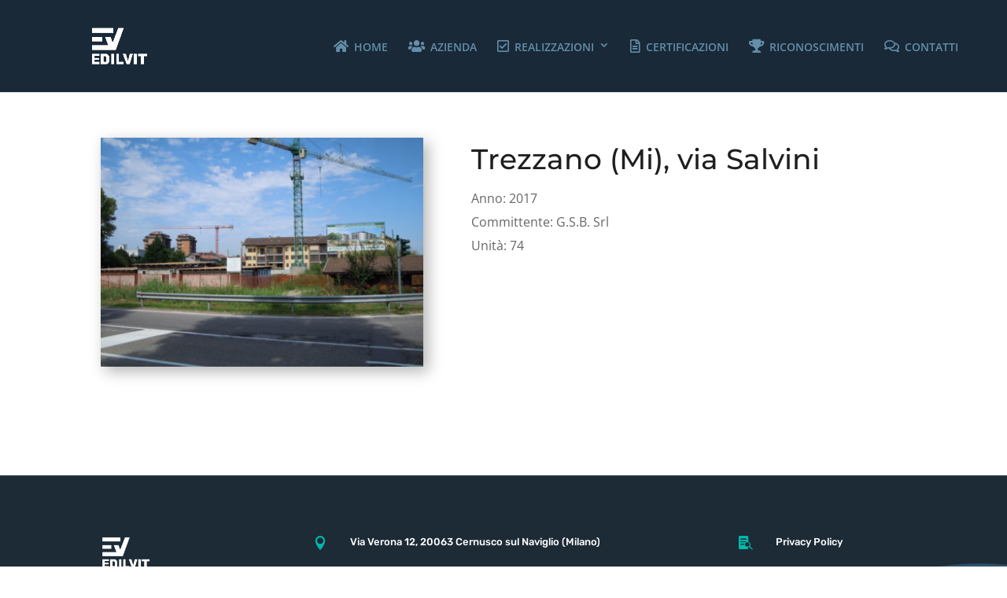

--- FILE ---
content_type: text/css
request_url: https://www.edilvit.com/wp-content/et-cache/global/et-divi-customizer-global.min.css?ver=1767632214
body_size: 1448
content:
body,.et_pb_column_1_2 .et_quote_content blockquote cite,.et_pb_column_1_2 .et_link_content a.et_link_main_url,.et_pb_column_1_3 .et_quote_content blockquote cite,.et_pb_column_3_8 .et_quote_content blockquote cite,.et_pb_column_1_4 .et_quote_content blockquote cite,.et_pb_blog_grid .et_quote_content blockquote cite,.et_pb_column_1_3 .et_link_content a.et_link_main_url,.et_pb_column_3_8 .et_link_content a.et_link_main_url,.et_pb_column_1_4 .et_link_content a.et_link_main_url,.et_pb_blog_grid .et_link_content a.et_link_main_url,body .et_pb_bg_layout_light .et_pb_post p,body .et_pb_bg_layout_dark .et_pb_post p{font-size:14px}.et_pb_slide_content,.et_pb_best_value{font-size:15px}#main-header,#main-header .nav li ul,.et-search-form,#main-header .et_mobile_menu{background-color:#192938}.nav li ul{border-color:#01b7ab}.et_header_style_centered .mobile_nav .select_page,.et_header_style_split .mobile_nav .select_page,.et_nav_text_color_light #top-menu>li>a,.et_nav_text_color_dark #top-menu>li>a,#top-menu a,.et_mobile_menu li a,.et_nav_text_color_light .et_mobile_menu li a,.et_nav_text_color_dark .et_mobile_menu li a,#et_search_icon:before,.et_search_form_container input,span.et_close_search_field:after,#et-top-navigation .et-cart-info{color:#648ea9}.et_search_form_container input::-moz-placeholder{color:#648ea9}.et_search_form_container input::-webkit-input-placeholder{color:#648ea9}.et_search_form_container input:-ms-input-placeholder{color:#648ea9}#top-menu li.current-menu-ancestor>a,#top-menu li.current-menu-item>a,#top-menu li.current_page_item>a{color:#648ea9}body.home-posts #left-area .et_pb_post h2,body.archive #left-area .et_pb_post h2,body.search #left-area .et_pb_post h2,body.single .et_post_meta_wrapper h1{font-weight:bold;font-style:normal;text-transform:none;text-decoration:none}@media only screen and (min-width:981px){.et_header_style_left #et-top-navigation,.et_header_style_split #et-top-navigation{padding:50px 0 0 0}.et_header_style_left #et-top-navigation nav>ul>li>a,.et_header_style_split #et-top-navigation nav>ul>li>a{padding-bottom:50px}.et_header_style_split .centered-inline-logo-wrap{width:99px;margin:-99px 0}.et_header_style_split .centered-inline-logo-wrap #logo{max-height:99px}.et_pb_svg_logo.et_header_style_split .centered-inline-logo-wrap #logo{height:99px}.et_header_style_centered #top-menu>li>a{padding-bottom:18px}.et_header_style_slide #et-top-navigation,.et_header_style_fullscreen #et-top-navigation{padding:41px 0 41px 0!important}.et_header_style_centered #main-header .logo_container{height:99px}#logo{max-height:44%}.et_pb_svg_logo #logo{height:44%}.et_header_style_centered.et_hide_primary_logo #main-header:not(.et-fixed-header) .logo_container,.et_header_style_centered.et_hide_fixed_logo #main-header.et-fixed-header .logo_container{height:17.82px}.et-fixed-header #top-menu li a{font-size:15px}.et-fixed-header #top-menu a,.et-fixed-header #et_search_icon:before,.et-fixed-header #et_top_search .et-search-form input,.et-fixed-header .et_search_form_container input,.et-fixed-header .et_close_search_field:after,.et-fixed-header #et-top-navigation .et-cart-info{color:#648ea9!important}.et-fixed-header .et_search_form_container input::-moz-placeholder{color:#648ea9!important}.et-fixed-header .et_search_form_container input::-webkit-input-placeholder{color:#648ea9!important}.et-fixed-header .et_search_form_container input:-ms-input-placeholder{color:#648ea9!important}.et-fixed-header #top-menu li.current-menu-ancestor>a,.et-fixed-header #top-menu li.current-menu-item>a,.et-fixed-header #top-menu li.current_page_item>a{color:#648ea9!important}}@media only screen and (min-width:1350px){.et_pb_row{padding:27px 0}.et_pb_section{padding:54px 0}.single.et_pb_pagebuilder_layout.et_full_width_page .et_post_meta_wrapper{padding-top:81px}.et_pb_fullwidth_section{padding:0}}@media only screen and (min-width:1024px){#et-top-navigation{float:right;margin-right:30px}img#logo{padding-left:80px}}span.mobile_menu_bar:before{color:#648ea9}#top-menu li a:hover{color:#648ea9}@media only screen and (min-device-width :768px) and (max-device-width :1024px) and (orientation :landscape){img#logo{padding-left:25px}#et-top-navigation{float:right;margin-right:15px}}.nav li ul{width:290px!important}.nav li li ul{left:290px!important}#top-menu li li a{width:250px}#top-menu .sub-menu{border-top:2px solid #01b7ab}#top-menu .sub-menu li a{padding-top:12px}#top-menu{margin-left:24px}.et_mobile_menu{border-top:2px solid #01b7ab}@media only screen and (max-width:1024px){.ev-menu-icon{margin-right:8px;color:#648EA9}}@media only screen and (min-width:1024px){.ev-menu-icon{margin-right:3px;font-size:17px;color:#648EA9}}.et_overlay{display:none}.mfp-title{display:none}.et_pb_gallery_grid .et_pb_gallery_item img{transform:scale(1.00);transition:transform 0.5s,opacity 0.5s}.et_pb_gallery_grid .et_pb_gallery_item img:hover{transform:scale(1.02);opacity:1}.et_pb_image_wrap img:hover{transform:scale(1.02);transition:transform 0.5s,opacity 1}.et_pb_image_wrap img:not(:hover){transform:scale(1.00);transition:transform 0.5s,opacity 1}.et_pb_image_container img:hover{transform:scale(1.05);transition:transform 0.5s,opacity 0.5s}.et_pb_image_container img:not(:hover){transform:scale(1.00);transition:transform 0.5s,opacity 0.5s}.et_pb_slider.dp_tut_fw_slider_arrow .et-pb-arrow-prev{opacity:1;left:22px;font-size:35px}.et_pb_slider.dp_tut_fw_slider_arrow .et-pb-arrow-next{opacity:1;right:22px;font-size:35px}.et_pb_slider.dp_tut_fw_slider_arrow .et-pb-arrow-prev:before{content:"\003c"}.et_pb_slider.dp_tut_fw_slider_arrow .et-pb-arrow-next:before{content:"\003d"}